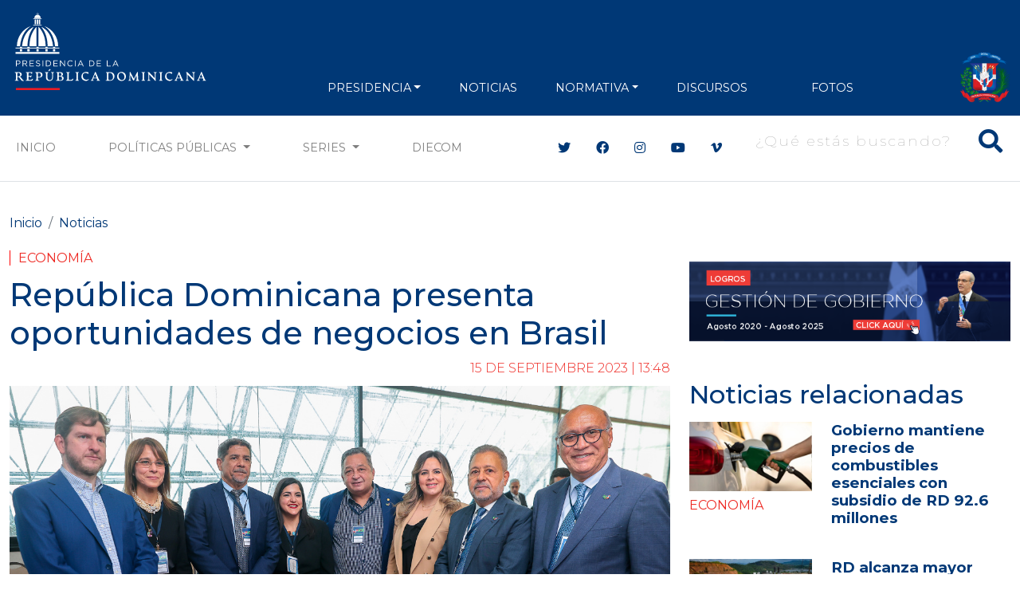

--- FILE ---
content_type: text/html; charset=UTF-8
request_url: https://presidencia.gob.do/noticias/republica-dominicana-presenta-oportunidades-de-negocios-en-brasil
body_size: 13345
content:
<!DOCTYPE html>
<html lang="es" dir="ltr" prefix="og: https://ogp.me/ns#">
  <head>
      <meta charset="utf-8" />
<script async src="https://www.googletagmanager.com/gtag/js?id=G-1QJFJ64Q20"></script>
<script>window.dataLayer = window.dataLayer || [];function gtag(){dataLayer.push(arguments)};gtag("js", new Date());gtag("set", "developer_id.dMDhkMT", true);gtag("config", "G-1QJFJ64Q20", {"groups":"default","page_placeholder":"PLACEHOLDER_page_location"});</script>
<meta name="description" content="Santo Domingo.- Representantes gubernamentales y empresariales presentaron las oportunidades sectoriales para atraer el mercado de Brasil a la República Dominicana, con el propósito de impulsar las relaciones comerciales en el primer “Encuentro Empresarial de Comercio e Inversión” organizado por la Embajada de la República Dominicana en la República Federativa de Brasil, el Ministerio de Relaciones Exteriores y ProDominicana." />
<meta name="abstract" content="Santo Domingo.- Representantes gubernamentales y empresariales presentaron las oportunidades sectoriales para atraer el mercado de Brasil a la República Dominicana, con el propósito de impulsar las relaciones comerciales en el primer “Encuentro Empresarial de Comercio e Inversión” organizado por la Embajada de la República Dominicana en la República Federativa de Brasil, el Ministerio de Relaciones Exteriores y ProDominicana." />
<meta name="keywords" content="Economía" />
<meta name="geo.placename" content="República Dominicana" />
<link rel="canonical" href="https://presidencia.gob.do/noticias/republica-dominicana-presenta-oportunidades-de-negocios-en-brasil" />
<meta name="robots" content="index, follow" />
<link rel="image_src" href="https://presidencia.gob.do/sites/default/files/news/2023-09/049A2190_0.jpg" />
<meta property="og:site_name" content="República Dominicana presenta oportunidades de negocios en Brasil | Presidencia de la República Dominicana" />
<meta property="og:type" content="Noticias" />
<meta property="og:url" content="https://presidencia.gob.do/noticias/republica-dominicana-presenta-oportunidades-de-negocios-en-brasil" />
<meta property="og:title" content="República Dominicana presenta oportunidades de negocios en Brasil" />
<meta property="og:description" content="Santo Domingo.- Representantes gubernamentales y empresariales presentaron las oportunidades sectoriales para atraer el mercado de Brasil a la República Dominicana, con el propósito de impulsar las relaciones comerciales en el primer “Encuentro Empresarial de Comercio e Inversión” organizado por la Embajada de la República Dominicana en la República Federativa de Brasil, el Ministerio de Relaciones Exteriores y ProDominicana." />
<meta property="og:image" content="https://presidencia.gob.do/sites/default/files/news/2023-09/049A2190_0.jpg" />
<meta property="og:image:url" content="https://presidencia.gob.do/sites/default/files/news/2023-09/049A2190_0.jpg" />
<meta property="og:image:width" content="3574" />
<meta property="og:image:height" content="2080" />
<meta name="twitter:card" content="summary_large_image" />
<meta name="twitter:title" content="República Dominicana presenta oportunidades de negocios en Brasil" />
<meta name="twitter:site" content="@PresidenciaRD" />
<meta name="twitter:description" content="Santo Domingo.- Representantes gubernamentales y empresariales presentaron las oportunidades sectoriales para atraer el mercado de Brasil a la República Dominicana, con el propósito de impulsar las relaciones comerciales en el primer “Encuentro Empresarial de Comercio e Inversión” organizado por la Embajada de la República Dominicana en la República Federativa de Brasil, el Ministerio de Relaciones Exteriores y ProDominicana." />
<meta name="twitter:image" content="https://presidencia.gob.do/sites/default/files/news/2023-09/049A2190_0.jpg" />
<meta name="Generator" content="Drupal 10 (https://www.drupal.org)" />
<meta name="MobileOptimized" content="width" />
<meta name="HandheldFriendly" content="true" />
<meta name="viewport" content="width=device-width, initial-scale=1, shrink-to-fit=no" />
<meta http-equiv="x-ua-compatible" content="ie=edge" />
<link rel="icon" href="/themes/custom/presidency/favicon.ico" type="image/vnd.microsoft.icon" />

      <title>República Dominicana presenta oportunidades de negocios en Brasil | Presidencia de la República Dominicana</title>
      <link rel="apple-touch-icon" sizes="57x57" href="/themes/custom/presidency/images/icons/apple-icon-57x57.png">
      <link rel="apple-touch-icon" sizes="60x60" href="/themes/custom/presidency/images/icons/apple-icon-60x60.png">
      <link rel="apple-touch-icon" sizes="72x72" href="/themes/custom/presidency/images/icons/apple-icon-72x72.png">
      <link rel="apple-touch-icon" sizes="76x76" href="/themes/custom/presidency/images/icons/apple-icon-76x76.png">
      <link rel="apple-touch-icon" sizes="114x114" href="/themes/custom/presidency/images/icons/apple-icon-114x114.png">
      <link rel="apple-touch-icon" sizes="120x120" href="/themes/custom/presidency/images/icons/apple-icon-120x120.png">
      <link rel="apple-touch-icon" sizes="144x144" href="/themes/custom/presidency/images/icons/apple-icon-144x144.png">
      <link rel="apple-touch-icon" sizes="152x152" href="/themes/custom/presidency/images/icons/apple-icon-152x152.png">
      <link rel="apple-touch-icon" sizes="180x180" href="/themes/custom/presidency/images/icons/apple-icon-180x180.png">
      <link rel="icon" type="image/png" sizes="192x192"  href="/themes/custom/presidency/images/icons/android-icon-192x192.png">
      <link rel="icon" type="image/png" sizes="32x32" href="/themes/custom/presidency/images/icons/favicon-32x32.png">
      <link rel="icon" type="image/png" sizes="96x96" href="/themes/custom/presidency/images/icons/favicon-96x96.png">
      <link rel="icon" type="image/png" sizes="16x16" href="/themes/custom/presidency/images/icons/favicon-16x16.png">
      <link rel="manifest" href="/manifest.json">
      <meta name="msapplication-TileColor" content="#ffffff">
      <meta name="msapplication-TileImage" content="/ms-icon-144x144.png">
      <meta name="theme-color" content="#ffffff">
      <meta name="google-site-verification" content="YlWJWbRn2TZ_V-_p7ri_wdOz7dcrBvvsbMCzGobDFtM" />
      <meta name="google-site-verification" content="KcoSh_6PL6HdZEbcvgN1RrccAu0a46gUtJFawHKKxPU" />
            <link rel="stylesheet" media="all" href="/core/modules/system/css/components/align.module.css?t8lpj1" />
<link rel="stylesheet" media="all" href="/core/modules/system/css/components/fieldgroup.module.css?t8lpj1" />
<link rel="stylesheet" media="all" href="/core/modules/system/css/components/container-inline.module.css?t8lpj1" />
<link rel="stylesheet" media="all" href="/core/modules/system/css/components/clearfix.module.css?t8lpj1" />
<link rel="stylesheet" media="all" href="/core/modules/system/css/components/details.module.css?t8lpj1" />
<link rel="stylesheet" media="all" href="/core/modules/system/css/components/hidden.module.css?t8lpj1" />
<link rel="stylesheet" media="all" href="/core/modules/system/css/components/item-list.module.css?t8lpj1" />
<link rel="stylesheet" media="all" href="/core/modules/system/css/components/js.module.css?t8lpj1" />
<link rel="stylesheet" media="all" href="/core/modules/system/css/components/nowrap.module.css?t8lpj1" />
<link rel="stylesheet" media="all" href="/core/modules/system/css/components/position-container.module.css?t8lpj1" />
<link rel="stylesheet" media="all" href="/core/modules/system/css/components/reset-appearance.module.css?t8lpj1" />
<link rel="stylesheet" media="all" href="/core/modules/system/css/components/resize.module.css?t8lpj1" />
<link rel="stylesheet" media="all" href="/core/modules/system/css/components/system-status-counter.css?t8lpj1" />
<link rel="stylesheet" media="all" href="/core/modules/system/css/components/system-status-report-counters.css?t8lpj1" />
<link rel="stylesheet" media="all" href="/core/modules/system/css/components/system-status-report-general-info.css?t8lpj1" />
<link rel="stylesheet" media="all" href="/core/modules/system/css/components/tablesort.module.css?t8lpj1" />
<link rel="stylesheet" media="all" href="/core/modules/views/css/views.module.css?t8lpj1" />
<link rel="stylesheet" media="all" href="/modules/contrib/ckeditor_accordion/css/accordion.frontend.css?t8lpj1" />
<link rel="stylesheet" media="all" href="/themes/contrib/bootstrap_barrio/css/components/variables.css?t8lpj1" />
<link rel="stylesheet" media="all" href="/themes/contrib/bootstrap_barrio/css/components/user.css?t8lpj1" />
<link rel="stylesheet" media="all" href="/themes/contrib/bootstrap_barrio/css/components/progress.css?t8lpj1" />
<link rel="stylesheet" media="all" href="/themes/contrib/bootstrap_barrio/css/components/node.css?t8lpj1" />
<link rel="stylesheet" media="all" href="//cdn.jsdelivr.net/npm/bootstrap@5.2.0/dist/css/bootstrap.min.css" />
<link rel="stylesheet" media="all" href="/themes/contrib/bootstrap_barrio/css/components/breadcrumb.css?t8lpj1" />
<link rel="stylesheet" media="all" href="//use.fontawesome.com/releases/v5.13.0/css/all.css" />
<link rel="stylesheet" media="all" href="/themes/contrib/bootstrap_barrio/css/components/affix.css?t8lpj1" />
<link rel="stylesheet" media="all" href="/themes/contrib/bootstrap_barrio/css/components/book.css?t8lpj1" />
<link rel="stylesheet" media="all" href="/themes/contrib/bootstrap_barrio/css/components/contextual.css?t8lpj1" />
<link rel="stylesheet" media="all" href="/themes/contrib/bootstrap_barrio/css/components/feed-icon.css?t8lpj1" />
<link rel="stylesheet" media="all" href="/themes/contrib/bootstrap_barrio/css/components/field.css?t8lpj1" />
<link rel="stylesheet" media="all" href="/themes/contrib/bootstrap_barrio/css/components/header.css?t8lpj1" />
<link rel="stylesheet" media="all" href="/themes/contrib/bootstrap_barrio/css/components/help.css?t8lpj1" />
<link rel="stylesheet" media="all" href="/themes/contrib/bootstrap_barrio/css/components/icons.css?t8lpj1" />
<link rel="stylesheet" media="all" href="/themes/contrib/bootstrap_barrio/css/components/image-button.css?t8lpj1" />
<link rel="stylesheet" media="all" href="/themes/contrib/bootstrap_barrio/css/components/item-list.css?t8lpj1" />
<link rel="stylesheet" media="all" href="/themes/contrib/bootstrap_barrio/css/components/list-group.css?t8lpj1" />
<link rel="stylesheet" media="all" href="/themes/contrib/bootstrap_barrio/css/components/media.css?t8lpj1" />
<link rel="stylesheet" media="all" href="/themes/contrib/bootstrap_barrio/css/components/page.css?t8lpj1" />
<link rel="stylesheet" media="all" href="/themes/contrib/bootstrap_barrio/css/components/search-form.css?t8lpj1" />
<link rel="stylesheet" media="all" href="/themes/contrib/bootstrap_barrio/css/components/shortcut.css?t8lpj1" />
<link rel="stylesheet" media="all" href="/themes/contrib/bootstrap_barrio/css/components/sidebar.css?t8lpj1" />
<link rel="stylesheet" media="all" href="/themes/contrib/bootstrap_barrio/css/components/site-footer.css?t8lpj1" />
<link rel="stylesheet" media="all" href="/themes/contrib/bootstrap_barrio/css/components/skip-link.css?t8lpj1" />
<link rel="stylesheet" media="all" href="/themes/contrib/bootstrap_barrio/css/components/table.css?t8lpj1" />
<link rel="stylesheet" media="all" href="/themes/contrib/bootstrap_barrio/css/components/tabledrag.css?t8lpj1" />
<link rel="stylesheet" media="all" href="/themes/contrib/bootstrap_barrio/css/components/tableselect.css?t8lpj1" />
<link rel="stylesheet" media="all" href="/themes/contrib/bootstrap_barrio/css/components/tablesort-indicator.css?t8lpj1" />
<link rel="stylesheet" media="all" href="/themes/contrib/bootstrap_barrio/css/components/ui.widget.css?t8lpj1" />
<link rel="stylesheet" media="all" href="/themes/contrib/bootstrap_barrio/css/components/tabs.css?t8lpj1" />
<link rel="stylesheet" media="all" href="/themes/contrib/bootstrap_barrio/css/components/toolbar.css?t8lpj1" />
<link rel="stylesheet" media="all" href="/themes/contrib/bootstrap_barrio/css/components/vertical-tabs.css?t8lpj1" />
<link rel="stylesheet" media="all" href="/themes/contrib/bootstrap_barrio/css/components/views.css?t8lpj1" />
<link rel="stylesheet" media="all" href="/themes/contrib/bootstrap_barrio/css/components/webform.css?t8lpj1" />
<link rel="stylesheet" media="all" href="/themes/contrib/bootstrap_barrio/css/components/ui-dialog.css?t8lpj1" />
<link rel="stylesheet" media="all" href="/themes/contrib/bootstrap_barrio/css/components/img-fluid.css?t8lpj1" />
<link rel="stylesheet" media="print" href="/themes/contrib/bootstrap_barrio/css/print.css?t8lpj1" />
<link rel="stylesheet" media="all" href="/themes/custom/presidency/css/style.css?t8lpj1" />

      
      <script type='text/javascript' src='https://platform-api.sharethis.com/js/sharethis.js#property=5cb4d8bb240a800012587700&product=inline-share-buttons' async='async'></script>

        <!-- Hotjar Tracking Code for https://presidencia.gob.do -->
        <script>
          (function(h,o,t,j,a,r){
            h.hj=h.hj||function(){(h.hj.q=h.hj.q||[]).push(arguments)};
            h._hjSettings={hjid:3471212,hjsv:6};
            a=o.getElementsByTagName('head')[0];
            r=o.createElement('script');r.async=1;
            r.src=t+h._hjSettings.hjid+j+h._hjSettings.hjsv;
            a.appendChild(r);
          })(window,document,'https://static.hotjar.com/c/hotjar-','.js?sv=');
        </script>

        <script async src="https://pagead2.googlesyndication.com/pagead/js/adsbygoogle.js?client=ca-pub-1516190878662727"
                crossorigin="anonymous"></script>
  </head>
  <body class="layout-two-sidebars page-node-10554 path-node node--type-news">
    <a href="#main-content" class="visually-hidden focusable skip-link">
      Pasar al contenido principal
    </a>
    
      <div class="dialog-off-canvas-main-canvas" data-off-canvas-main-canvas>
    <div class="main-content-wrapper page-node page-news">
    
<header id="header" class="header" role="banner" aria-label="Cabecera de sitio">
  <div class="top-header py-2 text-center">
          <div class="top-header-banner my-1">
        <div class="container">
            <section class="region region-top-header-banner d-flex align-items-center justify-content-center">
    <div class="views-element-container block block-views block-views-blockbanners-block-banner-top-header w-100" id="block-views-block-banners-block-banner-top-header">
  
    
      <div class="content">
      <div class="view view-banners view-id-banners view-display-id-block_banner_top_header js-view-dom-id-a411451429e7c05e09630b0814a2b1245dc6905776680d19896090e2109a0403">
  
    
      
  
        </div>


    </div>
  </div>

  </section>

        </div>
      </div>
    
    <div class="main-menu">
                <nav role="navigation" aria-labelledby="block-presidency-main-menu-menu" id="block-presidency-main-menu" class="block block-menu navigation menu--main navbar navbar-expand-lg navbar-dark">
            
  <h2 class="visually-hidden" id="block-presidency-main-menu-menu">Navegación principal</h2>
  

  <div class="container align-items-end">
    <a class="navbar-brand" href="/"><img class="img-fluid" width="250px" src="https://presidencia.gob.do/sites/default/files/statics/logos/logo-presidencia-white.svg"></a>
    <button class="navbar-toggler" type="button" data-bs-toggle="collapse" data-bs-target="#navbarSupportedContent" aria-controls="navbarSupportedContent" aria-expanded="false" aria-label="Toggle navigation">
      <span class="navbar-toggler-icon"></span>
    </button>

    <div class="collapse navbar-collapse align-items-end" id="navbarSupportedContent">


      <div class="search-block-form contextual-region block block-search block-search-form-block d-lg-none" data-drupal-selector="search-block-form" id="block-presidency-search" role="search" data-uw-styling-context="true">

        <div data-contextual-id="block:block=presidency_search:langcode=es" data-contextual-token="A909XpwaJ41UyQeeCC4J6Jc5isczuE7ZZIgw9rX9lS8" data-once="contextual-render" class="contextual" data-uw-styling-context="true"><button class="trigger focusable visually-hidden" type="button" aria-pressed="false" data-uw-styling-context="true">Abierta  opciones de configuración</button>

          <!-- THEME DEBUG -->
          <!-- THEME HOOK: 'links__contextual' -->
          <!-- FILE NAME SUGGESTIONS:
             * links--contextual.html.twig
             x links.html.twig
          -->
          <!-- BEGIN OUTPUT from 'themes/custom/presidency/templates/navigation/links.html.twig' -->
          <ul class="contextual-links" hidden="" data-uw-styling-context="true"><li class="block-configure" data-uw-styling-context="true"><a href="/admin/structure/block/manage/presidency_search?destination=/node" data-uw-styling-context="true">Configurar bloque</a></li><li class="block-remove" data-uw-styling-context="true"><a href="/admin/structure/block/manage/presidency_search/delete?destination=/node" data-uw-styling-context="true">Eliminar bloque</a></li></ul>
          <!-- END OUTPUT from 'themes/custom/presidency/templates/navigation/links.html.twig' -->

        </div>
        <div class="content container-inline w-100 d-flex justify-content-end" data-uw-styling-context="true">
          <div class="content container-inline w-100 d-flex justify-content-end" data-uw-styling-context="true">


            <!-- THEME DEBUG -->
            <!-- THEME HOOK: 'form' -->
            <!-- FILE NAME SUGGESTIONS:
               x form--search-block-form.html.twig
               * form.html.twig
            -->
            <!-- BEGIN OUTPUT from 'themes/contrib/bootstrap_barrio/templates/block/form--search-block-form.html.twig' -->
            <form action="/search/node" method="get" id="search-block-form" accept-charset="UTF-8" class="search-form search-block-form form-row w-100 d-flex justify-content-end" data-once="form-updated" data-drupal-form-fields="edit-keys" data-uw-styling-context="true">


              <!-- THEME DEBUG -->
              <!-- THEME HOOK: 'form_element' -->
              <!-- BEGIN OUTPUT from 'themes/contrib/bootstrap_barrio/templates/form/form-element.html.twig' -->




              <fieldset class="js-form-item js-form-type-search form-type-search js-form-item-keys form-item-keys form-no-label mb-3" data-uw-styling-context="true">


                <!-- THEME DEBUG -->
                <!-- THEME HOOK: 'form_element_label' -->
                <!-- BEGIN OUTPUT from 'themes/contrib/bootstrap_barrio/templates/form/form-element-label.html.twig' -->
                <label for="edit-keys" class="visually-hidden" data-uw-styling-context="true">Buscar</label>
                <!-- END OUTPUT from 'themes/contrib/bootstrap_barrio/templates/form/form-element-label.html.twig' -->




                <!-- THEME DEBUG -->
                <!-- THEME HOOK: 'input__search' -->
                <!-- FILE NAME SUGGESTIONS:
                   x input--search.html.twig
                   x input--search.html.twig
                   * input.html.twig
                -->
                <!-- BEGIN OUTPUT from 'themes/custom/presidency/templates/form/input--search.html.twig' -->
                <div class="d-flex align-items-center main-search-block fs-2 text-white search-box" data-uw-styling-context="true">
                  <button type="submit" class="btn-search"><i class="fas fa-search" data-uw-styling-context="true"></i></button>
                  <input title="Escriba lo que quiere buscar." placeholder="¿Qué estás buscando?" data-drupal-selector="edit-keys" type="search" id="edit-keys" name="keys" value="" size="15" maxlength="128" class="form-search input-search" data-uw-styling-context="true">
                </div>



                <!-- END OUTPUT from 'themes/custom/presidency/templates/form/input--search.html.twig' -->


              </fieldset>

              <!-- END OUTPUT from 'themes/contrib/bootstrap_barrio/templates/form/form-element.html.twig' -->



              <!-- THEME DEBUG -->
              <!-- THEME HOOK: 'container' -->
              <!-- BEGIN OUTPUT from 'themes/custom/presidency/templates/form/container.html.twig' -->


              <!-- THEME DEBUG -->
              <!-- THEME HOOK: 'input__submit' -->
              <!-- FILE NAME SUGGESTIONS:
                 * input--submit.html.twig
                 x input.html.twig
              -->
              <!-- BEGIN OUTPUT from 'themes/contrib/bootstrap_barrio/templates/form/input.html.twig' -->
              <input data-drupal-selector="edit-submit" type="submit" id="edit-submit" value="Buscar" class="button js-form-submit form-submit btn btn-primary form-control" data-uw-styling-context="true">

              <!-- END OUTPUT from 'themes/contrib/bootstrap_barrio/templates/form/input.html.twig' -->



              <!-- END OUTPUT from 'themes/custom/presidency/templates/form/container.html.twig' -->


            </form>

            <!-- END OUTPUT from 'themes/contrib/bootstrap_barrio/templates/block/form--search-block-form.html.twig' -->


          </div>

        </div>
      </div>


                    
              <ul class="clearfix nav navbar-nav mx-auto mb-2 mb-lg-0 text-uppercase">
                    <li class="nav-item px-2 px-xl-3 text-align-left menu-item--expanded dropdown">
                          <a href="" class="nav-link dropdown-toggle nav-link-" data-bs-toggle="dropdown" aria-expanded="false" aria-haspopup="true">PRESIDENCIA</a>
                        <ul class="dropdown-menu">
                    <li class="dropdown-item">
                          <a href="/presidencia/luis-abinader" class="nav-link--presidencia-luis-abinader" data-drupal-link-system-path="node/417">Presidente</a>
              </li>
                <li class="dropdown-item">
                          <a href="/presidencia/raquel-pena" class="nav-link--presidencia-raquel-pena" data-drupal-link-system-path="node/418">VicePresidenta</a>
              </li>
                <li class="dropdown-item">
                          <a href="/ministerios" class="d-xl-none nav-link--ministerios" data-drupal-link-system-path="node/1500">Ministerios</a>
              </li>
        </ul>
    
              </li>
                <li class="nav-item px-2 px-xl-3 text-align-left">
                          <a href="/noticias" class="nav-link nav-link--noticias" data-drupal-link-system-path="noticias">NOTICIAS</a>
              </li>
                <li class="nav-item px-2 px-xl-3 text-align-left menu-item--expanded dropdown">
                          <a href="" class="nav-link dropdown-toggle nav-link-" data-bs-toggle="dropdown" aria-expanded="false" aria-haspopup="true">NORMATIVA</a>
                        <ul class="dropdown-menu">
                    <li class="dropdown-item">
                          <a href="/decretos" class="nav-link--decretos" data-drupal-link-system-path="decretos">Decretos</a>
              </li>
                <li class="dropdown-item">
                          <a href="/leyes" class="nav-link--leyes" data-drupal-link-system-path="leyes">Leyes</a>
              </li>
        </ul>
    
              </li>
                <li class="nav-item px-2 px-xl-3 text-align-left">
                          <a href="/discursos" class="nav-link nav-link--discursos" data-drupal-link-system-path="discursos">Discursos</a>
              </li>
                <li class="nav-item px-2 px-xl-3 text-align-left">
                          <a href="https://diecom.gob.do" target="_blank" class="d-lg-none nav-link nav-link-https--diecomgobdo">DIECOM</a>
              </li>
                <li class="nav-item px-2 px-xl-3 text-align-left">
                          <a href="https://fotos.presidencia.gob.do/" target="_blank" class="nav-link nav-link-https--fotospresidenciagobdo-">Fotos</a>
              </li>
        </ul>
    



      

      <div class="top-header-right d-flex justify-content-between align-items-end flex-wrap">

        <div class="social-header d-flex flex-wrap align-items-center d-lg-none">
          <div class="header-social-icons">
            <ul class="social-header list-group list-group-horizontal">
              <li class="list-group-item bg-transparent border-0 px-2"><a class="text-white fs-4" target="_blank" href="https://twitter.com/presidenciard"><i class="fab fa-twitter"></i></a></li>
              <li class="list-group-item bg-transparent border-0 px-2"><a class="text-white fs-4" target="_blank" href="https://facebook.com/presidenciard"><i class="fab fa-facebook"></i></a></li>
              <li class="list-group-item bg-transparent border-0 px-2"><a class="text-white fs-4" target="_blank" href="https://instagram.com/presidenciard"><i class="fab fa-instagram"></i></a></li>
              <li class="list-group-item bg-transparent border-0 px-2"><a class="text-white fs-4" target="_blank" href="https://www.youtube.com/channel/UCNKr7k9d8Y6nGwxcHulpy4Q"><i class="fab fa-youtube"></i></a></li>
              <li class="list-group-item bg-transparent border-0 px-2"><a class="text-white fs-4" target="_blank" href="https://vimeo.com/presidenciard"><i class="fab fa-vimeo-v"></i></a></li>
            </ul>
          </div>


        </div>
        <div class="d-flex flex-column justify-content-around h-100 d-lg-none d-xl-flex" data-uw-styling-context="true">
            <img alt="" data-entity-type="file" data-entity-uuid="3d8ec7a2-9210-443b-95e7-fcf2aefcfe32" height="64" src="/sites/default/files/statics/logos/escudo-dom92.png" width="64" loading="lazy" data-uw-styling-context="true">
        </div>
      </div>
    </div>
  </div>
</nav>


          </div>
  </div>

  <div class="secundary-menu d-none d-lg-block text-uppercase bg-white border-bottom border-gray-2">
    <nav class="navbar navbar-expand-lg navbar-light">
      <div class="container">
        <div class="collapse navbar-collapse justify-content-center" id="navbarSecundaryMenu">
          <ul class="navbar-nav mb-2 mb-lg-0 d-flex w-100">
            <li class="nav-item">
              <a class="nav-link" href="/">Inicio</a>
            </li>
            <li class="nav-item d-none">
              <a class="nav-link" href="/noticias">Noticias</a>
            </li>
            <li class="nav-item dropdown">
              <a class="nav-link dropdown-toggle" href="#" id="navbarDropdown" role="button" data-bs-toggle="dropdown" aria-expanded="false">
                Políticas Públicas
              </a>
              <ul class="dropdown-menu" aria-labelledby="navbarDropdown">
                  <li><a class="dropdown-item" href="/etiquetas/agua">Agua</a></li>
                  <li><a class="dropdown-item" href="/etiquetas/cambio-climatico">Cambio Climático</a></li>
                  <li><a class="dropdown-item" href="/etiquetas/cultura">Cultura</a></li>
                  <li><a class="dropdown-item" href="/etiquetas/deporte">Deporte</a></li>
                  <li><a class="dropdown-item" href="/etiquetas/economia">Economía</a></li>
                  <li><a class="dropdown-item" href="/etiquetas/educacion">Educación</a></li>
                  <li><a class="dropdown-item" href="/etiquetas/empleo">Empleo</a></li>
                  <li><a class="dropdown-item" href="/etiquetas/energia">Energía</a></li>
                  <li><a class="dropdown-item" href="/etiquetas/estado">Estado</a></li>
                  <li><a class="dropdown-item" href="/etiquetas/infraestructuras">Infraestructuras</a></li>
                  <li><a class="dropdown-item" href="/etiquetas/institucionalidad">Institucionalidad</a></li>
                  <li><a class="dropdown-item" href="/etiquetas/medio-ambiente">Medio Ambiente</a></li>
                  <li><a class="dropdown-item" href="/etiquetas/presidencia">Presidencia</a></li>
                  <li><a class="dropdown-item" href="/etiquetas/programas-sociales">Programas sociales</a></li>
                  <li><a class="dropdown-item" href="/etiquetas/relaciones-exteriores">Relaciones exteriores</a></li>
                  <li><a class="dropdown-item" href="/etiquetas/salud">Salud</a></li>
                  <li><a class="dropdown-item" href="/etiquetas/seguridad">Seguridad</a></li>
                  <li><a class="dropdown-item" href="/etiquetas/seguridad-alimentaria">Seguridad Alimentaria</a></li>
                  <li><a class="dropdown-item" href="/etiquetas/tic">TIC</a></li>
                  <li><a class="dropdown-item" href="/etiquetas/transporte">Transporte</a></li>
                  <li><a class="dropdown-item" href="/etiquetas/turismo">Turismo</a></li>
                  <li><a class="dropdown-item" href="/etiquetas/vivienda">Vivienda</a></li>
                  <li><a class="dropdown-item" href="/etiquetas/zonas-francas">Zonas Francas</a></li>
              </ul>
            </li>
            <li class="nav-item dropdown">
              <a class="nav-link dropdown-toggle" href="#" id="navbarDropdown" role="button" data-bs-toggle="dropdown" aria-expanded="false">
                Series
              </a>
              <ul class="dropdown-menu" aria-labelledby="navbarDropdown">
                <li><a class="dropdown-item" href="/ministros">Conoce a tus Ministros y Ministras</a></li>
                <li><a class="dropdown-item" href="/series/conoce-el-palacio-nacional">Conoce el Palacio Nacional</a></li>
                <li><a class="dropdown-item" href="/servidores-publicos">Conoce a tus Servidores Públicos</a></li>
                <li><a class="dropdown-item" href="/series/gente-nuestra">Gente Nuestra</a></li>
                <li><a class="dropdown-item" href="/series/rd-sabe-bien">RD Sabe Bien</a></li>
                <li><a class="dropdown-item" href="/series/estamos-llenos-de-arte">Estamos Llenos de Arte</a></li>
                <li><a class="dropdown-item" href="/series/amo-ser-dominicano">Amo ser Dominicano</a></li>
                <li><a class="dropdown-item" href="/estamoscumpliendo">Estamos Cumpliendo</a></li>
                <li><a class="dropdown-item" href="/informate-en-60-segundos">Infórmate en 60 Segundos</a></li>
              </ul>
            </li>

            <li class="nav-item">
              <a target="_blank" class="nav-link" href="https://diecom.gob.do">DIECOM</a>
            </li>
          </ul>

          <div class="social-header ms-xl-5 ps-xl-5 d-none d-lg-flex align-items-center">
            <div class="header-social-icons">
              <ul class="social-header list-group list-group-horizontal">
                <li class="list-group-item border-0"><a class="c-blue" target="_blank" href="https://twitter.com/presidenciard"><i class="fab fa-twitter"></i></a></li>
                <li class="list-group-item border-0"><a class="c-blue" target="_blank" href="https://facebook.com/presidenciard"><i class="fab fa-facebook"></i></a></li>
                <li class="list-group-item border-0"><a class="c-blue" target="_blank" href="https://instagram.com/presidenciard"><i class="fab fa-instagram"></i></a></li>
                <li class="list-group-item border-0"><a  class="c-blue" target="_blank" href="https://www.youtube.com/channel/UCNKr7k9d8Y6nGwxcHulpy4Q"><i class="fab fa-youtube"></i></a></li>
                <li class="list-group-item border-0"><a class="c-blue" target="_blank" href="https://vimeo.com/presidenciard"><i class="fab fa-vimeo-v"></i></a></li>
              </ul>
            </div>

            
                          <div class="ms-3">
                  <section class="row region region-main-search">
    <div class="search-block-form block block-search block-search-form-block" data-drupal-selector="search-block-form" id="block-presidency-search" role="search">
  
    
    <div class="content container-inline w-100 d-flex justify-content-end">
        <div class="content container-inline w-100 d-flex justify-content-end">
      <form action="/search/node" method="get" id="search-block-form" accept-charset="UTF-8" class="search-form search-block-form form-row">
  




        
  <div class="js-form-item js-form-type-search form-type-search js-form-item-keys form-item-keys form-no-label mb-3">
          <label for="edit-keys" class="visually-hidden">Buscar</label>
                    <div class="d-flex align-items-center main-search-block fs-2 text-white search-box">
  <button type="button" class="btn-search"><i class="fas fa-search"></i></button>
  <input title="Escriba lo que quiere buscar." placeholder="¿Qué estás buscando?" data-drupal-selector="edit-keys" type="search" id="edit-keys" name="keys" value="" size="15" maxlength="128" class="form-search input-search" />
</div>



                      </div>
<input data-drupal-selector="edit-submit" type="submit" id="edit-submit" value="Buscar" class="button js-form-submit form-submit btn btn-primary form-control" />


</form>

    </div>
  
  </div>
</div>

  </section>

              </div>
                      </div>

        </div>
      </div>
    </nav>
  </div>
</header>
    <div id="page-wrapper">
        <div id="page">
                        
            <div id="main-wrapper" class="layout-main-wrapper clearfix">
                                    <div id="main" class="container">

                          <div id="block-presidency-breadcrumbs" class="block block-system block-system-breadcrumb-block w-100">
  
    
      <div class="content">
      

  <nav role="navigation" aria-label="breadcrumb">
    <ol class="breadcrumb">
                  <li class="breadcrumb-item">
          <a href="/">Inicio</a>
        </li>
                        <li class="breadcrumb-item">
          <a href="/noticias">Noticias</a>
        </li>
              </ol>
  </nav>

    </div>
  </div>



                        <div class="row row-offcanvas row-offcanvas-left clearfix">
                          <div class="col-lg-8">
                            <main class="main-content col order-last" id="content" role="main">
                                <section class="section">
                                    <a id="main-content" tabindex="-1"></a>
                                      <section class="region region-content">
    <div data-drupal-messages-fallback class="hidden"></div><div id="block-presidency-content" class="block block-system block-system-main-block w-100">
  
    
      <div class="content">
      

<article class="node node-custom-news node--type-news node--promoted node--view-mode-full clearfix">
  <header>
    <div class="news-category">
            <div class="field field--name-field-policies-tags field--type-entity-reference field--label-hidden field__item"><a href="/etiquetas/economia" hreflang="es">Economía</a></div>
      </div>
    
                  <h1 class="article-title fs-1 c-blue">
            <span class="field field--name-title field--type-string field--label-hidden">República Dominicana presenta oportunidades de negocios en Brasil</span>

          </h1>
        
              <h3 class="article-sub-title fs-4 fst-italic">
          
        </h3>
          
      <div class="d-flex align-items-center justify-content-end">
          <div class="news-date"><span class="field field--name-created field--type-created field--label-hidden"><time datetime="2023-09-15T13:48:36-04:00" title="Viernes, Septiembre 15, 2023 - 13:48" class="datetime">15 de  Septiembre 2023 | 13:48</time>
</span>
</div>
                </div>
      </header>
  <div class="node__content clearfix">
              <div class="main-news-image">
            
            <div class="field field--name-field-image field--type-image field--label-hidden field__item">  <img loading="lazy" src="/sites/default/files/styles/large/public/news/2023-09/049A2190_0.jpg?itok=vNX_fYVm" width="1300" height="731" alt="República Dominicana presenta oportunidades de negocios en Brasil" class="image-style-large" />


</div>
      
        </div>
            <div class="main-news-content">
          <div class="row">
              <div class="col-lg-10 offset-lg-1 right">
                  <div class="news-social mb-2 mb-lg-3">
                      <div class="row align-items-center justify-content-between">
                          <div class="mb-2 mb-sm-0 col-sm-3">
                              <span class="mb-1 d-block">Compartir: </span>
                              <div class="sharethis-inline-share-buttons"></div>
                          </div>
                          <div class="news-content-banner col-sm-9 mb-3 mb-sm-0">
                           <div class="views-element-container block block-views block-views-blockbanners-block-news-content-banner w-100" id="block-views-block-banners-block-news-content-banner">
  
    
      <div class="content">
      <div class="view view-banners view-id-banners view-display-id-block_news_content_banner js-view-dom-id-d350374d83b31bd3036f59c61f25ffd782399b158dc8674a0d83914d5792f1d9">
  
    
      
  
        </div>


    </div>
  </div>

                          </div>
                      </div>
                  </div>
                  
            <div class="clearfix text-formatted field field--name-body field--type-text-with-summary field--label-hidden field__item"><p><span lang="ES-DO">Santo Domingo.- <strong>Representantes gubernamentales y empresariales</strong> presentaron las oportunidades sectoriales para atraer el <strong>mercado de Brasil a la República Dominicana,</strong> con el propósito de impulsar las relaciones comerciales en el <strong>primer “Encuentro Empresarial de Comercio e Inversión”</strong> organizado por la <strong>Embajada de la República Dominicana</strong> en la República Federativa de Brasil, <strong>el Ministerio de Relaciones Exteriores y ProDominicana.</strong></span></p>
<p><span lang="ES-DO">La directora ejecutiva del Centro de Exportación e Inversión de la República Dominicana <strong>(ProDominicana), Biviana Riveiro</strong> <strong>Disla</strong>, presentó las oportunidades de negocios que posee la República Dominicana en todos los <strong>sectores estratégicos&nbsp;</strong>y aprovechó durante su disertación para reconocer el <strong>esfuerzo de la embajadora de República Dominicana en Brasil, Patricia Villegas de Jorge,</strong> por la excelente coordinación del evento en el que <strong>más de 200 empresarios, así como funcionarios gubernamentales</strong> de ambos países, se reunieron para intercambiar información de negocios.&nbsp;</span></p>
<p><span lang="ES-DO">Riveiro afirmó que </span><em><span lang="ES-DO">“las relaciones de comercio e inversión con Brasil van en crecimiento y en proceso de recuperación tras el efecto de la pandemia, destacando que en los primeros 8 meses del año las exportaciones han aumentado en un 17.5 % en diferentes rubros como instrumentos de uso de ostomía, instrumentos de medicina, desperdicios de metales, artículos plásticos, cigarros, entre otros. Ya en 2022, las exportaciones habían experimentado un crecimiento de 13.6 % y las inversiones captadas también aumentaron creciendo en un 308 % comparando la reducción que se había experimentado, alcanzando la cifra más alta desde el 2018 a la fecha, con un monto de 110 millones de dólares”.</span></em></p>
<p><em><span lang="ES-DO">“Cabe resaltar que Brasil es una de las grandes economías de América del Sur. Trabajaremos arduamente para continuar estrechando las relaciones y obtener beneficios para la captación de proyectos de inversión de empresas brasileñas en la República Dominicana”</span></em><span lang="ES-DO">, indicó.</span></p>
<p><span lang="ES-DO">Durante el <strong>diálogo público-privado</strong>, participó el <strong>ministro de Agricultura, Limber Cruz,&nbsp;</strong>y otros funcionarios representantes de República Dominicana de los sectores de <strong>energía y minas, transporte y logística, zonas francas y turismo, ante los empresarios de Brasil.&nbsp;</strong></span></p>
<p><span lang="ES-DO">Durante el encuentro, se realizaron diversas plenarias entre ellas, la reunión con el diputado federal del Estado de Rio Grande del Sur, <strong>Carlos Gomes</strong>; con el gobernador de Sao Paulo, <strong>Tarcíso Freitas</strong>, y el CEO de la empresa brasileña de procesamientos de alimentos BRF, <strong>Miguel Cularte</strong>. Además, con el CEO de Ambev, <strong>Jean Jereissati</strong>; el director de la empresa Astra y la compañía Só Danca.</span></p>
<p><span lang="ES-DO">Asimismo, se presentaron diferentes paneles: República Dominicana como Hub Logístico del Caribe, Oportunidades en el Sector Industrial, Proyectos Prioritarios, Experiencias de Empresas de Brasil en República Dominicana y las Oportunidades de Turismo y Conectividad Aérea que brinda el país a los inversionistas extranjeros.</span></p>
<p><img src="/sites/default/files/inline-images/Biviana%20Riveiro%20Disla%20Directora%20Ejecutiva%20de%20ProDominicana.jpg" data-entity-uuid="45402454-e315-47f6-a738-0d5c22ec7a25" data-entity-type="file" width="1300" height="867" loading="lazy"><span lang="ES-DO"><strong>Intercambio comercial</strong></span></p>
<p><span lang="ES-DO">Para el período anual 2016-2022 y acumulado enero-julio 2023, el intercambio comercial de República Dominicana con Brasil fue de <strong>USD 6,028.8 millones</strong>. En cuanto a las exportaciones, la República Dominicana expidió un total de <strong>USD 23.2 millones para el 2022</strong>, de modo que obtuvo un 13 % de crecimiento interanual. Los instrumentos para el uso de ostomía, alcanzaron un total exportado de USD 12.9 millones, instrumentos y aparatos de medicina USD 5.7 millones, desperdicios y desechos de cobre USD1.3 millones, entre otros.</span></p>
<p><span lang="ES-DO">Es importante destacar que desde el 2016-2022 <strong>la inversión procedente de Brasil acumula un total de USD 1,254 millones,&nbsp;</strong>lo que aporta un 6 % en la participación de las empresas que invierten en el país. <strong>Para el 2022, el país suramericano aportó USD 110 millones a los flujos de IED en República Dominicana.</strong></span></p>
</div>
      

                <div class="d-flex flex-wrap field-items-tags">
                  
                <div class="field__item"><a href="/taxonomy/term/88" hreflang="es">ProDominicana</a></div>
        
                  
                <div class="field__item"><a href="/taxonomy/term/201" hreflang="es">Inversión</a></div>
        
                </div>
              </div>
          </div>
      </div>
  </div>
</article>

    </div>
  </div>

  </section>

                                </section>
                            </main>
                          </div>

                          <div class="col-lg-4">
                                                          <aside class="section" role="complementary">
                                    <div class="views-element-container block block-views block-views-blockbanners-block-news-featured-1-banner w-100" id="block-views-block-banners-block-news-featured-1-banner">
  
    
      <div class="content">
      <div class="view view-banners view-id-banners view-display-id-block_news_featured_1_banner js-view-dom-id-e8e27d60ed3852e84621df50a165116d153418316b06b9704e32bb475c383434">
  
    
      
      <div class="view-content row">
          <div class="views-row">
    <div class="views-field views-field-title"><span class="field-content"><div class="col-12">
    <div class="news-banner-top mt-3 mb-4 mb-lg-5">
        <div class="d-none d-lg-block">
            <a href="http://bit.ly/3K9Xpnj " class="d-block">
                <img class="img-fluid" src="/sites/default/files/banners/2025-11/Logros%20Gestion%20de%20Gobierno_600x150.png">
            </a>
        </div>
        <div class="d-lg-none">
             <a href="http://bit.ly/3K9Xpnj " target="_blank">
                <img class="img-fluid" src="/sites/default/files/banners/2025-11/Logros%20Gestion%20de%20Gobierno_600x150_0.png">
            </a>
        </div>
    </div>
</div></span></div>
  </div>

    </div>
  
        </div>


    </div>
  </div>


                              </aside>
                            
                            <div class="related-news position-sticky top-1">
                                                                <section class="row region region-related-content">
    <div class="views-element-container block block-views block-views-blocknews-block-related-post w-100" id="block-views-block-news-block-related-post">
  
      <h2>Noticias relacionadas</h2>
    
      <div class="content">
      <div class="view view-news view-id-news view-display-id-block_related_post js-view-dom-id-1b302551158a5620cba44b89a01a41d317c6bbd47854f7b3cbc50a9aafb7a7b3">
  
    
      
      <div class="view-content row">
          <div class="related-news-item mb-3 mb-lg-4">
    <h4 class="field-content"><div class="row">
    <div class="col-xl-5">
        <div class="mb-2">
              <a href="/noticias/gobierno-mantiene-precios-de-combustibles-esenciales-con-subsidio-de-rd-926-millones"><img loading="lazy" src="/sites/default/files/styles/medium/public/news/2026-01/ESTE-ES-EL-MEJOR-HORARIO-PARA-CA.jpg?itok=vvFsQGBz" width="768" height="432" alt="Energia" class="image-style-medium" />

</a>

        </div>                      
        <h6 class="news-category">
            <a href="/etiquetas/economia" hreflang="es">Economía</a>
        </h6>
    </div>
    <div class="col-xl-7">
        <h4 class="news-title fs-4 fs-lg-6 fw-bold">
            <a class="c-blue text-decoration-none" href="/noticias/gobierno-mantiene-precios-de-combustibles-esenciales-con-subsidio-de-rd-926-millones">Gobierno mantiene precios de combustibles esenciales con subsidio de RD 92.6 millones</a>
        </h4>
    </div>
</div></h4>
  </div>
    <div class="related-news-item mb-3 mb-lg-4">
    <h4 class="field-content"><div class="row">
    <div class="col-xl-5">
        <div class="mb-2">
              <a href="/noticias/rd-alcanza-mayor-valor-historico-en-exportaciones-mineras-al-superar-los-usd-2590-millones"><img loading="lazy" src="/sites/default/files/styles/medium/public/news/2026-01/Foto%20web_15.jpeg?itok=NGW7PHjl" width="768" height="432" alt="Ministerio de Energía y Minas " class="image-style-medium" />

</a>

        </div>                      
        <h6 class="news-category">
            <a href="/etiquetas/economia" hreflang="es">Economía</a>
        </h6>
    </div>
    <div class="col-xl-7">
        <h4 class="news-title fs-4 fs-lg-6 fw-bold">
            <a class="c-blue text-decoration-none" href="/noticias/rd-alcanza-mayor-valor-historico-en-exportaciones-mineras-al-superar-los-usd-2590-millones">RD alcanza mayor valor histórico en exportaciones mineras al superar los USD 2,590 millones en 2025</a>
        </h4>
    </div>
</div></h4>
  </div>
    <div class="related-news-item mb-3 mb-lg-4">
    <h4 class="field-content"><div class="row">
    <div class="col-xl-5">
        <div class="mb-2">
              <a href="/noticias/mango-y-aguacate-dominicanos-abren-nuevas-oportunidades-comerciales-en-italia"><img loading="lazy" src="/sites/default/files/styles/medium/public/news/2026-01/IMG_5296.jpeg?itok=JPTuI74V" width="768" height="432" alt="Energia" class="image-style-medium" />

</a>

        </div>                      
        <h6 class="news-category">
            <a href="/etiquetas/economia" hreflang="es">Economía</a>
        </h6>
    </div>
    <div class="col-xl-7">
        <h4 class="news-title fs-4 fs-lg-6 fw-bold">
            <a class="c-blue text-decoration-none" href="/noticias/mango-y-aguacate-dominicanos-abren-nuevas-oportunidades-comerciales-en-italia">Mango y aguacate dominicanos abren nuevas oportunidades comerciales en Italia</a>
        </h4>
    </div>
</div></h4>
  </div>

    </div>
  
        </div>


    </div>
  </div>

  </section>

                              

                                                          <aside class="section" role="complementary">
                                  <div class="views-element-container block block-views block-views-blockbanners-block-news-featured-2-banner w-100" id="block-views-block-banners-block-news-featured-2-banner">
  
    
      <div class="content">
      <div class="view view-banners view-id-banners view-display-id-block_news_featured_2_banner js-view-dom-id-324edf5febc9bc84190e2673ffd903f44c3aec55bc98dfe6a9683a0b207616d1">
  
    
      
      <div class="view-content row">
          <div class="views-row">
    <div class="views-field views-field-title"><span class="field-content"><div class="col-12">
    <div class="news-banner-top mt-3 mb-4 mb-lg-5">
        <div class="d-none d-lg-block">
            <a href="http://bit.ly/3LIzN6R " class="d-block">
                <img class="img-fluid" src="/sites/default/files/banners/2023-10/Banner%20LA%20Semanal%20secci%C3%B3n%20Noticias.jpeg">
            </a>
        </div>
        <div class="d-lg-none">
             <a href="http://bit.ly/3LIzN6R " target="_blank">
                <img class="img-fluid" src="/sites/default/files/banners/2023-10/Banner%20LA%20Semanal%20secci%C3%B3n%20Noticias_0.jpeg">
            </a>
        </div>
    </div>
</div></span></div>
  </div>

    </div>
  
        </div>


    </div>
  </div>


                              </aside>
                            
                            </div>

                          </div>
                        </div>
                    </div>
                            </div>

                    </div>
    </div>
    <footer>
            <div class="container">
                            <div class="site-footer-content">
                      <div id="block-footercontent" class="block-content-basic block block-block-content block-block-content33411195-de07-42cc-ac3a-7f4c5784fb6c w-100">
  
    
      <div class="content">
      
            <div class="clearfix text-formatted field field--name-body field--type-text-with-summary field--label-hidden field__item"><p class="text-align-center"><a href="/"><img src="/sites/default/files/statics/logos/cupula-blue.svg" data-entity-uuid data-entity-type="file" alt width="100" height="92" loading="lazy"></a></p>
<div class="d-none">
<p class="text-align-center"><img src="/sites/default/files/statics/logos/cupula-white.svg" data-entity-uuid="b0e57e46-a422-4233-b9fa-9fae7e354491" data-entity-type="file" alt width="100" height="92" loading="lazy"></p>
</div>
<ul>
<li>
<p class="text-align-center"><a href="/">INICIO</a></p>
</li>
<li>
<p class="text-align-center"><a href="/presidencia/luis-abinader">PRESIDENCIA</a></p>
</li>
<li>
<p class="text-align-center"><a href="/noticias">NOTICIAS</a></p>
</li>
<li>
<p class="text-align-center"><a href="/decretos">DECRETOS</a></p>
</li>
<li>
<p class="text-align-center"><a href="https://vacunate.gob.do/" target="_blank">VACÚNATE&nbsp;RD</a></p>
</li>
<li>
<p class="text-align-center"><a href="https://diecom.gob.do" target="_blank">DIECOM</a></p>
</li>
<li>
<p class="text-align-center"><a href="/ministerios">MINISTERIOS</a></p>
</li>
</ul>
</div>
      
    </div>
  </div>


                    <ul class="social-footer">
                        <li><a target="_blank" href="https://twitter.com/presidenciard"><i class="fab fa-twitter"></i></a></li>
                        <li><a target="_blank" href="https://facebook.com/presidenciard"><i class="fab fa-facebook"></i></a></li>
                        <li><a target="_blank" href="https://instagram.com/presidenciard"><i class="fab fa-instagram"></i></a></li>
                        <li><a target="_blank" href="https://www.youtube.com/channel/UCNKr7k9d8Y6nGwxcHulpy4Q"><i class="fab fa-youtube"></i></a></li>
                        <li><a target="_blank" href="https://vimeo.com/presidenciard"><i class="fab fa-vimeo-v"></i></a></li>
                    </ul>
                    <p class="gob-info">Presidencia de la República Dominicana<br />
                        Palacio Nacional, Avenida México esquina Dr. Delgado, Gascue, Santo Domingo, República Dominicana · 809.695.8000
                    </p>
                </div>
                    </div>
    </footer></div>

  </div>

    
    <script type="application/json" data-drupal-selector="drupal-settings-json">{"path":{"baseUrl":"\/","pathPrefix":"","currentPath":"node\/10554","currentPathIsAdmin":false,"isFront":false,"currentLanguage":"es"},"pluralDelimiter":"\u0003","suppressDeprecationErrors":true,"google_analytics":{"account":"G-1QJFJ64Q20","trackOutbound":true,"trackMailto":true,"trackTel":true,"trackDownload":true,"trackDownloadExtensions":"7z|aac|arc|arj|asf|asx|avi|bin|csv|doc(x|m)?|dot(x|m)?|exe|flv|gif|gz|gzip|hqx|jar|jpe?g|js|mp(2|3|4|e?g)|mov(ie)?|msi|msp|pdf|phps|png|ppt(x|m)?|pot(x|m)?|pps(x|m)?|ppam|sld(x|m)?|thmx|qtm?|ra(m|r)?|sea|sit|tar|tgz|torrent|txt|wav|wma|wmv|wpd|xls(x|m|b)?|xlt(x|m)|xlam|xml|z|zip"},"ckeditorAccordion":{"accordionStyle":{"collapseAll":0,"keepRowsOpen":0,"animateAccordionOpenAndClose":1,"openTabsWithHash":1,"allowHtmlInTitles":0}},"ajaxTrustedUrl":{"\/search\/node":true},"user":{"uid":0,"permissionsHash":"7cb4549fa047e060c2f23b9b476826d936ae45dcceb089c350554ada1134c75a"}}</script>
<script src="/sites/default/files/js/js_yWY2k2W8lcZDwPAZvVDKmmFghZ05VOtCpBgMgEVK82k.js?scope=footer&amp;delta=0&amp;language=es&amp;theme=presidency&amp;include=eJxdjTsOQyEMwC5Ey5FQfkVRUYKSLNz-bQxvs-zB6F5ZAXsgRKh3vILYGr7zXI6wPllnqc1Gf2EtjwFEHqxu_dL3F24lxm26zyUDDNYppexv0XZIKovRuQcK3ZUPNEE_-A"></script>
<script src="//cdn.jsdelivr.net/npm/bootstrap@5.2.0/dist/js/bootstrap.bundle.min.js"></script>
<script src="/sites/default/files/js/js_K33OcQb8ojCv-h-0mh_AEBb_TrD3igpvF9jj-q2Hi8k.js?scope=footer&amp;delta=2&amp;language=es&amp;theme=presidency&amp;include=eJxdjTsOQyEMwC5Ey5FQfkVRUYKSLNz-bQxvs-zB6F5ZAXsgRKh3vILYGr7zXI6wPllnqc1Gf2EtjwFEHqxu_dL3F24lxm26zyUDDNYppexv0XZIKovRuQcK3ZUPNEE_-A"></script>
<script src="/modules/contrib/ckeditor_accordion/js/accordion.frontend.min.js?t8lpj1"></script>
<script src="/sites/default/files/js/js_OiUiqluf3dlF1ikcnjo8f3_qxlETIZnQ-u1pl_RX91I.js?scope=footer&amp;delta=4&amp;language=es&amp;theme=presidency&amp;include=eJxdjTsOQyEMwC5Ey5FQfkVRUYKSLNz-bQxvs-zB6F5ZAXsgRKh3vILYGr7zXI6wPllnqc1Gf2EtjwFEHqxu_dL3F24lxm26zyUDDNYppexv0XZIKovRuQcK3ZUPNEE_-A"></script>

    <script>
        (function(i,s,o,g,r,a,m){i['GoogleAnalyticsObject']=r;i[r]=i[r]||function(){
            (i[r].q=i[r].q||[]).push(arguments)},i[r].l=1*new Date();a=s.createElement(o),
            m=s.getElementsByTagName(o)[0];a.async=1;a.src=g;m.parentNode.insertBefore(a,m)
        })(window,document,'script','https://www.google-analytics.com/analytics.js','ga');

        ga('create', 'UA-37217841-1', 'auto');
        ga('send', 'pageview');

    </script>

      <!-- Google tag (gtag.js) -->
      <script async src="https://www.googletagmanager.com/gtag/js?id=G-1QJFJ64Q20"></script>
      <script>
        window.dataLayer = window.dataLayer || [];
        function gtag(){dataLayer.push(arguments);}
        gtag('js', new Date());

        gtag('config', 'G-1QJFJ64Q20');
      </script>
    <script>
        function getCookie(name) {
            // Split cookie string and get all individual name=value pairs in an array
            var cookieArr = document.cookie.split(";");

            // Loop through the array elements
            for(var i = 0; i < cookieArr.length; i++) {
                var cookiePair = cookieArr[i].split("=");

                /* Removing whitespace at the beginning of the cookie name
                and compare it with the given string */
                if(name == cookiePair[0].trim()) {
                    // Decode the cookie value and return
                    return decodeURIComponent(cookiePair[1]);
                }
            }

            // Return null if not found
            return null;
        }

        // let lang = getCookie('googtrans');
        //
        // if(lang && lang == '/es/en') {
        //     document.getElementById('lang-en').classList.add('d-none');
        // } else {
        //     document.getElementById('lang-es').classList.add('d-none');
        // }
    </script>
        <script>
            (function(d){
                var s = d.createElement("script");
                /* uncomment the following line to override default position*/
                s.setAttribute("data-position", 5);
                /* uncomment the following line to override default size (values: small, large)*/
                /* s.setAttribute("data-size", "large");*/
                /* uncomment the following line to override default language (e.g., fr, de, es, he, nl, etc.)*/
                /* s.setAttribute("data-language", "null");*/
                /* uncomment the following line to override color set via widget (e.g., #053f67)*/
                /* s.setAttribute("data-color", "#2d68ff");*/
                /* uncomment the following line to override type set via widget (1=person, 2=chair, 3=eye, 4=text)*/
                /* s.setAttribute("data-type", "1");*/
                /* s.setAttribute("data-statement_text:", "Our Accessibility Statement");*/
                /* s.setAttribute("data-statement_url", "http://www.example.com/accessibility";*/
                /* uncomment the following line to override support on mobile devices*/
                /* s.setAttribute("data-mobile", true);*/
                /* uncomment the following line to set custom trigger action for accessibility menu*/
                /* s.setAttribute("data-trigger", "triggerId")*/
                s.setAttribute("data-account", "7chpGVCeCT");
                s.setAttribute("src", "https://cdn.userway.org/widget.js");
                (d.body || d.head).appendChild(s);})(document)
        </script>
        <noscript>
            Please ensure Javascript is enabled for purposes of
            <a href="https://userway.org">website accessibility</a>
        </noscript>

      <script>
        (function(d,s,id,h,t){
          var js,r,djs = d.getElementsByTagName(s)[0];
          if (d.getElementById(id)) {return;}
          js = d.createElement('script');js.id =id;js.async=1;
          js.h=h;js.t=t;
          r=encodeURI(btoa(d.referrer));
          js.src="//"+h+"/pixel/js/"+t+"/"+r;
          djs.parentNode.insertBefore(js, djs);
        }(document, 'script', 'dogtrack-pixel','rd00.spxl.socy.es', 'RD00_001_127_986'));
      </script>

      <script>
        function openCity(evt, cityName) {
          // Declare all variables
          var i, tabcontent, tablinks;

          // Get all elements with class="tabcontent" and hide them
          tabcontent = document.getElementsByClassName("tabcontent");
          for (i = 0; i < tabcontent.length; i++) {
            tabcontent[i].style.display = "none";
          }

          // Get all elements with class="tablinks" and remove the class "active"
          tablinks = document.getElementsByClassName("tablinks");
          for (i = 0; i < tablinks.length; i++) {
            tablinks[i].className = tablinks[i].className.replace(" active", "");
          }

          // Show the current tab, and add an "active" class to the link that opened the tab
          document.getElementById(cityName).style.display = "block";
          evt.currentTarget.className += " active";
        }

        // Get the element with id="defaultOpen" and click on it
        let defaultOpen = document.getElementById("defaultOpen");
        if(defaultOpen) {
          defaultOpen.click();
        }
      </script>
  <script defer src="https://static.cloudflareinsights.com/beacon.min.js/vcd15cbe7772f49c399c6a5babf22c1241717689176015" integrity="sha512-ZpsOmlRQV6y907TI0dKBHq9Md29nnaEIPlkf84rnaERnq6zvWvPUqr2ft8M1aS28oN72PdrCzSjY4U6VaAw1EQ==" data-cf-beacon='{"version":"2024.11.0","token":"127dabe41b4844d0affd1f6c0191b68e","r":1,"server_timing":{"name":{"cfCacheStatus":true,"cfEdge":true,"cfExtPri":true,"cfL4":true,"cfOrigin":true,"cfSpeedBrain":true},"location_startswith":null}}' crossorigin="anonymous"></script>
</body>
</html>


--- FILE ---
content_type: text/html; charset=utf-8
request_url: https://www.google.com/recaptcha/api2/aframe
body_size: 268
content:
<!DOCTYPE HTML><html><head><meta http-equiv="content-type" content="text/html; charset=UTF-8"></head><body><script nonce="k5tkZ-lIKb9_-xet0EOLfQ">/** Anti-fraud and anti-abuse applications only. See google.com/recaptcha */ try{var clients={'sodar':'https://pagead2.googlesyndication.com/pagead/sodar?'};window.addEventListener("message",function(a){try{if(a.source===window.parent){var b=JSON.parse(a.data);var c=clients[b['id']];if(c){var d=document.createElement('img');d.src=c+b['params']+'&rc='+(localStorage.getItem("rc::a")?sessionStorage.getItem("rc::b"):"");window.document.body.appendChild(d);sessionStorage.setItem("rc::e",parseInt(sessionStorage.getItem("rc::e")||0)+1);localStorage.setItem("rc::h",'1768724206648');}}}catch(b){}});window.parent.postMessage("_grecaptcha_ready", "*");}catch(b){}</script></body></html>